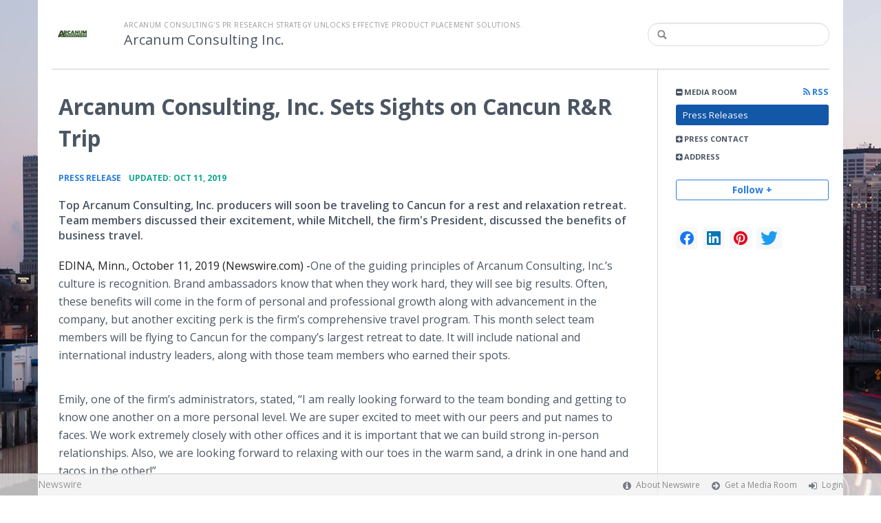

--- FILE ---
content_type: text/html; charset=utf-8
request_url: https://arcanumconsultinginc.newswire.com/news/arcanum-consulting-inc-sets-sights-on-cancun-r-r-trip-21009734
body_size: 8924
content:
<!doctype html>
<html lang="en" class="newswire
    newsroom__arcanumconsultinginc                    ">
    <head>
                <title>
                                        Arcanum Consulting, Inc. Sets Sights on Cancun R&amp;R Trip |
                                        Company Newsroom of Arcanum Consulting Inc.                    </title>

        
        <meta charset="utf-8" />
        <meta name="viewport" content="width=device-width, initial-scale=1" />

        <base href="https://arcanumconsultinginc.newswire.com/" />

        <link rel="stylesheet" href="https://cdn.nwe.io/assets/loader/9e753182a3f90d061e889a1c6e0db7612529a74acf1363fc4f467b56b91f944e.css">

        <!--[if lt IE 9]>
        <script src="https://cdn.nwe.io/assets/loader/8b573b860cec1ce2b310a7f2ab1c405ce8f0ba7faea920a11c29a77ca0b419cd.js" class="js-loader"></script>
        <![endif]-->

        
        <!--[if lt IE 10]>
        <script src="https://cdn.nwe.io/assets/loader/5c2025bab151b435565fffe8613c2fb20f2b65464d62254e10172fc3d483db82.js" class="js-loader"></script>
        <![endif]-->
        <script>

window._defer_callback_jQuery = [];
window._defer_callback = [];

window.$ = function(callback) {
	if (typeof callback === 'function')
		_defer_callback_jQuery.push(callback);
};

window.defer = function(callback) {
	if (typeof callback === 'function')
		_defer_callback.push(callback);
};

// replacement for $(window).on('load', ...);
// that handles the case where window is already loaded
window.deferUntilComplete = function(callback) {
	if (document.readyState !== 'complete')
		return window.addEventListener('load', callback);
	return callback();
};

</script>
        <!-- Google Tag Manager -->
<!-- Start GTM Dependency -->
<script>
// Initialize backend session from FullStory session url
window['_fs_ready'] = () => {
    const sessionUrl = FS.getCurrentSessionURL();
    const savedSession = "";

    if (sessionUrl && sessionUrl !== savedSession) {
        const formData = new FormData();
        formData.append('url', sessionUrl);
        fetch("https:\/\/www.newswire.com\/api\/session\/fullstory", {
            method: 'POST',
            body: formData,
            headers: {Accept: 'application/json'}
        })
        .catch(() => {
            console.warn('Fullstory session error.');
        })
    }
};

</script>
<!-- End GTM Dependency -->
<!-- Google Tag Manager Datalayer-->
<script type="application/javascript">
window.dataLayer = window.dataLayer || [];

dataLayer.push({
    'isUserOnline': false,
    'isAdminOnline': false,
    'isUserPanel': false,
    'brandName': "Newswire",
    'isFullStoryEnabled': false,
    'isCollab': false,
    'isMediaRoom': true,
    'isSalesGeneration': false,
    'isNewswirePlatform': true,
    })
</script>
<!-- Google Tag Manager Datalayer-->

<script>(function(w,d,s,l,i){w[l]=w[l]||[];w[l].push({'gtm.start':
new Date().getTime(),event:'gtm.js'});var f=d.getElementsByTagName(s)[0],
j=d.createElement(s),dl=l!='dataLayer'?'&l='+l:'';j.async=true;j.src=
'https://www.googletagmanager.com/gtm.js?id='+i+dl;f.parentNode.insertBefore(j,f);
})(window,document,'script','dataLayer', "GTM-TKKB8JX");</script>
<!-- End Google Tag Manager -->
                    
<style>

body {

        background-position: top left !important;
    
    
                        background-image: url("https://cdn.nwe.io/files/x/ab/1f/15143e80e196eb8db58aa6ebe502.jpg") !important;
    
    background-repeat: repeat !important;
    background-attachment: fixed;

}

.bs3-container-back + .bs3-container {

    
        padding: 0 20px;
    
}

#content-container *:not(.no-custom) {

    
}

#content-container a:not(.no-custom) {

    
}

#content-container a:not(.no-custom):hover {

    
}

.ln-press-contact {

    
}

.ln-press-contact .ln-contact-details {

    
}

.ln-press-contact .ln-contact-details a {

    
}

.btn-flat-blue,
.btn-flat-blue:hover {

        
}

.btn-outline,
.btn-outline:active,
.btn-outline:hover {

    
}

.btn-outline:active,
.btn-outline:hover {

    
}

.links-list li.active a {

    
}

</style>
        
                    <link href="https://cdn.nwe.io/assets/im/favicon.ico?0587e58ba" type="image/x-icon" rel="shortcut icon" />
            <link href="https://cdn.nwe.io/assets/im/favicon.ico?0587e58ba" type="image/x-icon" rel="icon" />
        
        <!-- meta tags for content -->
                <link rel="canonical" href="https://www.newswire.com/news/arcanum-consulting-inc-sets-sights-on-cancun-r-r-trip-21009734" />
        <meta name="twitter:card" content="summary_large_image" />
    <meta name="twitter:title" content="Arcanum Consulting, Inc. Sets Sights on Cancun R&amp;R Trip" />
    <meta name="twitter:description" content="Top Arcanum Consulting, Inc. producers will soon be traveling to Cancun for a rest and relaxation retreat. Team members discussed their excitement, while Mitchell, the firm's President, discussed the benefits of business travel." />

    <meta property="og:url" content="https://arcanumconsultinginc.newswire.com/news/arcanum-consulting-inc-sets-sights-on-cancun-r-r-trip-21009734" />
    <meta property="og:title" content="Arcanum Consulting, Inc. Sets Sights on Cancun R&amp;R Trip" />
    <meta property="og:description" content="Top Arcanum Consulting, Inc. producers will soon be traveling to Cancun for a rest and relaxation retreat. Team members discussed their excitement, while Mitchell, the firm's President, discussed the benefits of business travel." />
    <meta property="fb:app_id" content="586234651427775" />

    
    
    
    <meta name="description" content="Top Arcanum Consulting, Inc. producers will soon be traveling to Cancun for a rest and relaxation retreat. Team members discussed their excitement, while Mitchell, the firm's President, discussed the benefits of business travel." />
    <meta name="keywords" content="Arcanum Consulting, Arcanum Consulting Inc, Careers" />


        <script>
            ASSETS_BASE = "https:\/\/cdn.nwe.io\/assets\/";
            ASSETS_VERSION = "0587e58ba";
            IS_DEVELOPMENT = false;
            IS_PRODUCTION = true;
            NR_COMPANY_ID = 883266;
            NR_USER_ID = "1073795579";
            RELATIVE_URI = "view\/content\/arcanum-consulting-inc-sets-sights-on-cancun-r-r-trip-21009734";

                    </script>
    </head>
<body class="            ">

        <!--[if lt IE 7]><p class="chromeframe">You are using an <strong>outdated</strong> browser.
        Please <a href="http://browsehappy.com/">upgrade your browser</a> or
        <a href="http://www.google.com/chromeframe/?redirect=true">activate Google
        Chrome Frame</a> to improve your experience.</p><![endif]-->

        
                
        
        <div class="bs3-container-back"></div>
            <div class="bs3-container " id="root-bs3-container">



                        
<header class="org-header
    ">
    <div class="row-fluid">

        <div class="span9 org-header-company">
                        <div class="org-header-logo">
                                                            <a href="https://arcanumconsultinginc.newswire.com/">
                            <img src="https://cdn.nwe.io/files/x/a5/06/34a2445c3839920fd9af897deffd.png" alt="Arcanum Consulting Inc." />
                        </a>
                                                </div>
                        <div class="org-header-text">
                                <span>
                                        <span class="prefix">
                        Arcanum Consulting&#039;s PR research strategy unlocks effective product placement solutions.                    </span>
                                        <br />
                    <h1>
                                                <a href="https://arcanumconsultinginc.newswire.com/">
                                                            Arcanum Consulting Inc.                                                    </a>
                                            </h1>
                </span>
                            </div>
        </div>

                <div class="span3 org-header-search">
            <form action="browse/search" method="get">
                <input type="text" name="terms" placeholder=""
                    value="" />
                <button type="submit"><i class="fa fa-search"></i></button>
            </form>
        </div>
        
    </div>
</header>

<div id="content-container" class="
    switched-cols    ">

    <div class="main-cols clearfix">

                <aside class="aside aside-sidebar accordian-section">
            
<div class="aside-accordians-toggle">
    <i class="fa fa-bars"></i>
</div>

<div class="aside-accordians">

            
<section class="al-block accordian aside-newsroom">
    <h3 class="accordian-toggle">
        <i class="accordian-icon"></i>
        Media Room

                <a href="browse/rss" class="pull-right">
            <i class="fa fa-rss"></i> RSS
        </a>
            </h3>
    <ul class="accordian-content links-list ">
                    <li class="active">
                <a data-on="^browse/pr" href="browse/pr">
                <i class="fa fa-hand-right"></i>
                                Press Releases
                                </a></li>
        
                                                                
        
    </ul>
</section>
    
            <!-- press contact used on newsroom sidebar -->

<section class="al-block aside-press-contact accordian">

    <h3 class="accordian-toggle">
        <i class="accordian-icon"></i>
        Press Contact
    </h3>

    <div class="aside-content accordian-content">

                        <div class="contact-image">
            <a href="contact/press-contact">
                                                <img src="https://cdn.nwe.io/files/x/9d/9c/99c917680ec5a2f5b95f31720b15.jpg" alt="PRESS CONTACT" />
            </a>
        </div>
        
        <div class="aside-content-block">
            <span class="aside-pc-name">
                                    <a href="contact/press-contact">PRESS CONTACT</a>
                            </span>
            <span class="aside-pc-position">
                            </span>
            <ul>
                                <li>
                    <a href="mailto:moc.cnignitlusnocmunacra@ofni"
                        target="_blank" class="email-obfuscated safer-email-html">
                        <span>&#105;</span><span>&#110;</span><span>&#102;</span><span>&#111;</span><span>&#64;</span><span>&#97;</span><span>&#114;</span><span>&#99;</span><span>&#97;</span><span>&#110;</span><span>&#117;</span><span>&#109;</span><span>&#99;</span><span>&#111;</span><span>&#110;</span><span>&#115;</span><span>&#117;</span><span>&#108;</span><span>&#116;</span><span>&#105;</span><span>&#110;</span><span>&#103;</span><span>&#105;</span><span>&#110;</span><span>&#99;</span><span>&#46;</span><span>&#99;</span><span>&#111;</span><span>&#109;</span>                    </a>
                </li>
                                                <li>
                    (952) 303-4136                </li>
                            </ul>
        </div>

    </div>
</section>
    
    <!-- about company within newsroom sidebar -->

    <!-- address used on newsroom sidebar -->

        
<section class="al-block al-adr accordian">
    <h3 class="accordian-toggle">
        <i class="accordian-icon"></i>
        Address
    </h3>
    <address class="accordian-content adr">
        <div class="adr-org"><strong>Arcanum Consulting Inc.</strong></div>
<div class="street-address">
        </div>
<div class="postal-region">
    <!-- the city combined with short state fits on 1 line -->
                        Edina ,
                MN                                        <!-- city and long state on separate lines -->
    </div>
<div class="postal-country">
            United States    </div>
        <span class="adr-tel">
            (952) 303-4136        </span>
    </address>
</section>
                

        
</div>


<a id="subscribe-link" class="btn btn-outline subscription-link no-custom">Follow +</a>
<script>
    
$(function() {

    var follow_modal_id = "follow-modal";
    var follow_modal = $(document.getElementById(follow_modal_id));

    $("#subscribe-link").on("click", function() {
        follow_modal.modal("show");
    });

});

</script>

<div class="aside-social-list">
    <link rel="stylesheet" href="https://cdn.nwe.io/assets_v3/css/components/social-list.css?id=2bb526cb14ab14ce2113568f6c3aa4e0" />
<ul class="social-list">
            <li class="social-list__item">
            <a class="social-list__link"
                href="https://www.facebook.com/1341057242674711"
                title="Facebook"
                target="_blank"
                rel="noopener noreferrer">
                <i class="social-list__icon social-list__icon--facebook"
                    role="img"
                    aria-label="facebook">
                </i>
            </a>
        </li>
            <li class="social-list__item">
            <a class="social-list__link"
                href="https://www.linkedin.com/company/18165104"
                title="LinkedIn"
                target="_blank"
                rel="noopener noreferrer">
                <i class="social-list__icon social-list__icon--linkedin"
                    role="img"
                    aria-label="linkedin">
                </i>
            </a>
        </li>
            <li class="social-list__item">
            <a class="social-list__link"
                href="https://www.pinterest.com/arcanumconsultinginc"
                title="pinterest"
                target="_blank"
                rel="noopener noreferrer">
                <i class="social-list__icon social-list__icon--pinterest"
                    role="img"
                    aria-label="pinterest">
                </i>
            </a>
        </li>
            <li class="social-list__item">
            <a class="social-list__link"
                href="https://www.twitter.com/ArcanumConsult"
                title="X"
                target="_blank"
                rel="noopener noreferrer">
                <i class="social-list__icon social-list__icon--twitter"
                    role="img"
                    aria-label="twitter">
                </i>
            </a>
        </li>
    </ul>
</div>
<script>

(function() {

    $(function() {

        var toggle = $(".aside-accordians-toggle");
        toggle.on("click", function() {
            toggle.parent().toggleClass("show-accordians");
        });

    });

    defer(function() {

        window.__on_nav_callback.push(function() {

            var aside_newsroom = $(".aside-newsroom");
            // var aside_about = $(".aside-about-company");
            // var aside_press = $(".aside-press-contact");

            if (aside_newsroom.find("li.active").length) {
                aside_newsroom.addClass("open");
                return;
            }

            // if (aside_about.length) {
            //  aside_about.addClass("open");
            //  return;
            // }

            // if (aside_press.length) {
            //  aside_press.addClass("open");
            //  return;
            // }

            aside_newsroom.addClass("open");
            return;

        });

    });

})();

</script>
        </aside>
        
        <div class="main-content-container">

            <div id="feedback" class="feedback-header">
</div><div class="main-content">

                    
    <section class="content-view">

        <div id="cv-container" class="content-type-pr">
            
<article class="article">

    <header class="article-header">
        <h2>Arcanum Consulting, Inc. Sets Sights on Cancun R&amp;R Trip</h2>
    </header>

    <section class="article-content">
                        <div class="article-info">
        <a href="browse/pr">
        <span class="ai-category">Press Release</span>
    </a>
    <span class="dash">•</span>
        <span class="ai-date">
                                    <span class="status-true">
                                    updated: Oct 11, 2019                            </span>
            </span>
</div>                <p class="article-summary">Top Arcanum Consulting, Inc. producers will soon be traveling to Cancun for a rest and relaxation retreat. Team members discussed their excitement, while Mitchell, the firm's President, discussed the benefits of business travel.</p>
                <div class="marbot-15 html-content">
            <p>    <strong class="date-line">
        EDINA, Minn., October 11, 2019 (Newswire.com)
        -
    </strong>​​One of the guiding principles of Arcanum Consulting, Inc.’s culture is recognition. Brand ambassadors know that when they work hard, they will see big results. Often, these benefits will come in the form of personal and professional growth along with advancement in the company, but another exciting perk is the firm’s comprehensive travel program. This month select team members will be flying to Cancun for the company’s largest retreat to date. It will include national and international industry leaders, along with those team members who earned their spots.</p>
<p>Emily, one of the firm’s administrators, stated, “I am really looking forward to the team bonding and getting to know one another on a more personal level. We are super excited to meet with our peers and put names to faces. We work extremely closely with other offices and it is important that we can build strong in-person relationships. Also, we are looking forward to relaxing with our toes in the warm sand, a drink in one hand and tacos in the other!”</p>
<p>Benefits of Arcanum Consulting, Inc.’s Commitment to Travel Opportunities</p>
<p>Recognition, team building, and networking are just a few of the many reasons that Mitchell is so enthusiastic about the Arcanum Consulting, Inc. travel program. Another is simply that trips are fun, especially international ones that end at a luxury resort! In fact, this is the first trip outside the country for some team members, and Mitchell is proud that his company is able to provide this unique chance to his hard-working crew.&nbsp;</p>
<p>The chance to expand his associates’ horizons creates more than just good feelings too. When people think bigger, they dream bigger – and helping his team members expand their visions for the future is what Mitchell is all about. When people have big, hairy, audacious goals, they don’t need to be motivated: they simply need the tools to succeed, and the room to grow. Arcanum Consulting, Inc. provides both through a thorough training program and career paths attached to each entry-level position that show new hires how to move through the organization to any position they choose.</p>
<p>Cancun is sure to be a trip to remember, and plans are already being made to make sure even more team members qualify for this retreat in the future. In the meantime, Mitchell, Emily, and the other attendees are (im)patiently waiting for their weekend in a tropical paradise.</p>
<p><br>About Arcanum Consulting Inc.:<br>Arcanum Consulting is a leader in dynamic marketing research and development. The team’s innovative approach focuses on collecting key consumer data. Using customized analytics, they achieve valuable insights that reveal brand trends. With this knowledge, the firm’s public relations experts recommend product positioning that achieves optimum exposure. This method results in fast sales and high ROIs for brands of all sizes. Arcanum Consulting creates impact in evolving marketplaces. Learn more about their techniques by visiting arcanumconsultinginc.com.&nbsp;</p>
                                        <p>Source: Arcanum Consulting, Inc. </p>
                    </div>
        <p class="marbot"><strong>Share:</strong></p>

<div class="share-bottom marbot-10">

    <a class="share-facebook share-window no-custom marbot-10"
                href="http://www.facebook.com/share.php?u=https%3A%2F%2Fwww.newswire.com%2Fnews%2Farcanum-consulting-inc-sets-sights-on-cancun-r-r-trip-21009734"
                target="_blank"
        data-width="640" data-height="400">
        <i class="fa fa-facebook no-custom"></i>
    </a>

    <a class="share-twitter share-window no-custom marbot-10" target="_blank"
                href="http://twitter.com/intent/tweet?text=Arcanum%20Consulting%2C%20Inc.%20Sets%20Sights%20on%20Cancun%20R%26R%20Trip+https%3A%2F%2Fwww.newswire.com%2Fnews%2Farcanum-consulting-inc-sets-sights-on-cancun-r-r-trip-21009734"
                data-width="640" data-height="440">
        <i class="fa fa-twitter no-custom"></i>
    </a>

    <a class="share-linkedin share-window no-custom marbot-10"
                href="http://www.linkedin.com/shareArticle?mini=true&amp;url=https%3A%2F%2Fwww.newswire.com%2Fnews%2Farcanum-consulting-inc-sets-sights-on-cancun-r-r-trip-21009734&amp;title=Arcanum%20Consulting%2C%20Inc.%20Sets%20Sights%20on%20Cancun%20R%26R%20Trip&amp;summary=Top%20Arcanum%20Consulting%2C%20Inc.%20producers%20will%20soon%20be%20traveling%20to%20Cancun%20for%20a%20rest%20and%20relaxation%20retreat.%20Team%20members%20discussed%20their%20excitement%2C%20while%20Mitchell%2C%20the%20firm%27s%20President%2C%20discussed%20the%20benefits%20of%20business%20travel.&amp;source=Arcanum%20Consulting%20Inc."
                target="_blank" data-width="520" data-height="570">
        <i class="fa fa-linkedin no-custom"></i>
    </a>

    <a class="share-email no-custom marbot-10"
                href="mailto:?subject=Arcanum%20Consulting%2C%20Inc.%20Sets%20Sights%20on%20Cancun%20R%26R%20Trip&amp;body=https%3A%2F%2Fwww.newswire.com%2Fnews%2Farcanum-consulting-inc-sets-sights-on-cancun-r-r-trip-21009734"
                target="_blank" data-width="600" data-height="600">
        <i class="fa fa-envelope no-custom"></i>
    </a>

</div>
            </section>

    
    
    

<div class="row-fluid rb-categories-block">
  
            <div class="span12">
            <section class="rb-categories rb-tags">
      <h3>
        <i class="fa fa-tags"></i> Tags:
      </h3>
      <p>
            <a target="_blank" href="browse/tag/arcanum-consulting">Arcanum Consulting</a>,     <a target="_blank" href="browse/tag/arcanum-consulting-inc">Arcanum Consulting Inc</a>,     <a target="_blank" href="browse/tag/careers">Careers</a>      </p>
    </section>
  </div>
  
</div>

</article>
        </div>
        
    </section>
    
</div>                    </div>
                </div>
            </div>

        </div> <!-- bs3 container -->

                                <footer class="footer">
            <div class="bs3-container">
                <div class="row-fluid">
                    <div class="span3 col-md-3 col-xs-3">
                        <a href="https://www.newswire.com/" class="footer-brand">Newswire</a>
                    </div>
                    <div class="span9 col-md-9 col-xs-9">
                        <nav class="footer-menu">
                            <ul>
                                <li>
                                    <i class="fa fa-info-circle"></i>
                                    <a href="https://www.newswire.com/about">About Newswire</a>
                                </li>
                                                                <li>
                                    <i class="fa fa-arrow-circle-right"></i>
                                    <a href="https://www.newswire.com/media-rooms">
                                        Get a Media Room</a></li>
                                <li>
                                    <i class="fa fa-sign-in"></i>
                                    <a href="manage">
                                        Login</a></li>
                                                            </ul>
                        </nav>
                    </div>
                </div>
            </div>
        </footer>
        
        <div id="ln-container-loader"></div>

        <link rel="stylesheet" href="//maxcdn.bootstrapcdn.com/font-awesome/4.5.0/css/font-awesome.min.css" />
        <link rel="stylesheet" href="//fonts.googleapis.com/css?family=Open+Sans:300,400,600,700,800,300italic,400italic,600italic,700italic" />

        <script> window.$ = undefined; </script>

<script src="https://cdn.nwe.io/assets/loader/1291da06c98fc2806518ad5ccc132f1a3b2403f5b2e7bcf4cb6d9979791d24de.js" class="js-loader"></script>

<script>


if (typeof $ !== 'undefined') {

    window.$window = $(window);
    window.$document = $(document);

    window.deferUntilComplete(function() {

        var oldEventAdd = $.event.add;

        // Intercept $(window).on('load') call and
        // execute the callback immediately if the
        // window has already loaded.
        $.event.add = function( elem, types ) {

            // This misses the multiple-types case but that seems awfully rare
            if (elem === window && types === 'load' && window.document.readyState === 'complete') {
                if (typeof arguments[2] === 'function')
                    arguments[2].call(this);
            }

            return oldEventAdd.apply(this, arguments);

        };

    });
}

</script>

        <script src="https://cdn.nwe.io/assets/loader/d3a7d4863e477d76c5ba0f6e15c1fde5135d92c5d7a0bca3fa32ca13bc026ae0.js" class="js-loader"></script>

        <!--[if lt IE 9]>
        <script src="https://cdn.nwe.io/assets/loader/223953f2f399791fe16d675de2be4b02966f4dab281951ac1f73ae790bbbefaf.js" class="js-loader"></script>
        <![endif]-->

        <script>

if (window._defer_callback &&
	 window._defer_callback.length) {
	for (var i = 0; i < window._defer_callback.length; i++)
		window._defer_callback[i]();
}

window.defer = function(callback) {
	if (typeof callback === 'function')
		callback();
};

try {
	if (window._defer_callback_jQuery &&
		window._defer_callback_jQuery.length) {
		for (var i = 0; i < window._defer_callback_jQuery.length; i++)
			$(window._defer_callback_jQuery[i]);
	}
}
catch(err) { }

</script>

        <div id="eob">

                                            
<script>

    var image = new Image();
    image.src = "https:\/\/stats.nwe.io\/x\/im?ref=WyIxOGhvMmsiXQ&hit%2Csum=WyJkOWVyZCIsIjkyIiwieXQiLCJkOWVzMyIsIjE4aG8yayJd";

</script>
                            
            <div class="eob-modal modal fade     "
        tabindex="-1" role="dialog" aria-hidden="true" id="follow-modal">

    <div class="modal-dialog" role="document"
        style="width: 580px;
           max-width: 580px;">
                <div class="modal-header modal-header-custom clearfix">
            <div class="follow-modal-header">
     
                    <div class="ta-center">
            <img src="https://cdn.nwe.io/files/x/a5/06/34a2445c3839920fd9af897deffd.png" alt="Arcanum Consulting Inc." />
        </div>
    
    <button type="button" class="close" data-dismiss="modal" aria-hidden="true">
        <i class="fa fa-remove"></i>
    </button>
</div>        </div>
                <div class="modal-body">
            <div class="modal-content"
                style="width: 580px;
                       height: 620px;
                  max-height: 620px">
                <div class="follow-content" id="follow-content">

    <div class="follow-content-info">
        <p class="big-text">Get notified about new releases.</p>
        <p>Sign up for email updates from Arcanum Consulting Inc..</p>
    </div>

    <form id="follow-form">

                <input type="hidden" name="from_url" value="https://arcanumconsultinginc.newswire.com/news/arcanum-consulting-inc-sets-sights-on-cancun-r-r-trip-21009734">

        <div class="form-group email">
            <label for="subscribe-email" class="sr-only">Enter your email address</label>
            <input type="email" name="email" class="form-control" id="subscribe-email"
                placeholder="Enter your email address"
                value="" />
        </div>

        <div class="form-group frequency">

            <p class="form-title">Notification Frequency <a href="#" class="tl"
                title="You can unsubscribe at any time"><i class="fa fa-info-circle"></i></a></p>

            
<table class="table form-table subscribe-table">
    <tbody>
        <tr>
            <td class="col-md-6">Press Releases</td>
            <td>
                <input type="radio" name="pr_update" id="notifPressRel1"
                    value="instant"
                    checked='checked'>
                <label for="notifPressRel1">Instant</label>
            </td>
            <td>
                <input type="radio" name="pr_update" id="notifPressRel2"
                    value="daily"
                    >
                <label for="notifPressRel2">Daily</label>
            </td>
            <td>
                <input type="radio" name="pr_update" id="notifPressRel3"
                    value="never"
                    >
                <label for="notifPressRel3">Never</label>
            </td>
        </tr>
        <tr>
            <td class="col-md-6">News</td>
            <td>
                <input type="radio" name="news_update" id="notifNews1"
                    value="instant"
                    checked='checked'>
                <label for="notifNews1">Instant</label>
            </td>
            <td>
                <input type="radio" name="news_update" id="notifNews2"
                    value="daily"
                    >
                <label for="notifNews2">Daily</label>
            </td>
            <td>
                <input type="radio" name="news_update" id="notifNews3"
                    value="never"
                    >
                <label for="notifNews3">Never</label>
            </td>
        </tr>
        <tr>
            <td class="col-md-6">Event</td>
            <td>
                <input type="radio" name="event_update" id="notifEvent1"
                    value="instant"
                    checked='checked'>
                <label for="notifEvent1">Instant</label>
            </td>
            <td>
                <input type="radio" name="event_update" id="notifEvent2"
                    value="daily"
                    >
                <label for="notifEvent2">Daily</label>
            </td>
            <td>
                <input type="radio" name="event_update" id="notifEvent3"
                    value="never"
                    >
                <label for="notifEvent3">Never</label>
            </td>
        </tr>
        <tr>
            <td class="col-md-6">Blog</td>
            <td></td>
            <td>
                <input type="radio" name="blog_update" id="notifBlog2"
                    value="daily"
                    >
                <label for="notifBlog2">Daily</label>
            </td>
            <td>
                <input type="radio" name="blog_update" id="notifBlog3"
                    value="never"
                    checked='checked'>
                <label for="notifBlog3">Never</label>
            </td>
        </tr>
        <tr>
            <td class="col-md-6">Facebook</td>
            <td></td>
            <td>
                <input type="radio" name="facebook_update" id="notifFacebook2"
                    value="daily"
                    >
                <label for="notifFacebook2">Daily</label>
            </td>
            <td>
                <input type="radio" name="facebook_update" id="notifFacebook3"
                    value="never"
                    checked='checked'>
                <label for="notifFacebook3">Never</label>
            </td>
        </tr>
        <tr>
            <td class="col-md-6">Twitter</td>
            <td></td>
            <td>
                <input type="radio" name="twitter_update" id="notifTwitter2"
                    value="daily"
                    >
                <label for="notifTwitter2">Daily</label>
            </td>
            <td>
                <input type="radio" name="twitter_update" id="notifTwitter3"
                    value="never"
                    checked='checked'>
                <label for="notifTwitter3">Never</label>
            </td>
        </tr>
    </tbody>
</table>

        </div>

        <button class="btn btn-flat-blue btn-large btn-block subscribe-button"
            type="button" id="follow-submit-button">Subscribe</button>

        <script>

        defer(function() {

            if (typeof $ === 'undefined')
            return;

            var url = "browse/subscribe/create_from_new_modal";
            var form = $("#follow-form");
            var container = $("#follow-content");
            var button = $("#follow-submit-button");

            var message_success = "<strong>Your subscription has been added</strong><br>\
                Please check your email account for a confirmation email.";
            var message_failure = "<strong>Your subscription could not be added</strong><br>\
                Make sure that the email address is valid and not subscribed.";

            button.on("click", function() {
                var data = form.serialize();
                container.addClass("has-loader");
                $.post(url, data, function(res) {
                    container.removeClass("has-loader");
                    container.empty();
                    var alert = $.create("div");
                    alert.addClass(res
                        ? "alert ta-center alert-success"
                        : "alert ta-center alert-danger");
                    alert.html(res
                        ? message_success
                        : message_failure);
                    container.append(alert);
                });
            });

        });

        </script>

    </form>

</div>
                <div class="marbot-15"></div>
            </div>
        </div>
            </div>

</div>

<script>

defer(function() {

    if (typeof $ != 'undefined') {
        var modal = $("#follow-modal");
        modal.modal({ show: false });
    }

});

</script>

        </div>
    <script defer src="https://static.cloudflareinsights.com/beacon.min.js/vcd15cbe7772f49c399c6a5babf22c1241717689176015" integrity="sha512-ZpsOmlRQV6y907TI0dKBHq9Md29nnaEIPlkf84rnaERnq6zvWvPUqr2ft8M1aS28oN72PdrCzSjY4U6VaAw1EQ==" data-cf-beacon='{"version":"2024.11.0","token":"419f6f5ae088449e83cf87dc2c013fca","server_timing":{"name":{"cfCacheStatus":true,"cfEdge":true,"cfExtPri":true,"cfL4":true,"cfOrigin":true,"cfSpeedBrain":true},"location_startswith":null}}' crossorigin="anonymous"></script>
</body>
</html>
